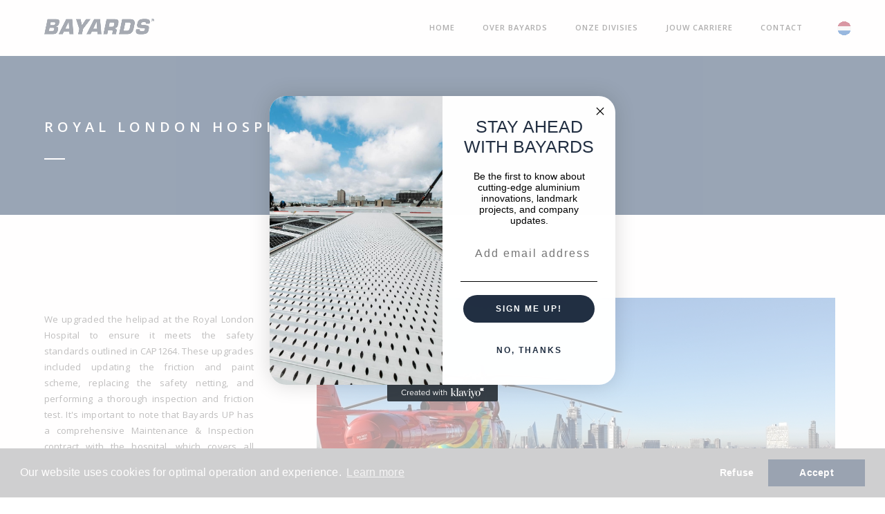

--- FILE ---
content_type: text/html; charset=UTF-8
request_url: https://www.bayards.com/nl/projects/bayards-up/royal-london-hospital
body_size: 6017
content:
<!DOCTYPE html>
<html class="no-js" lang="en">
<head>
    <script type="text/javascript" src="https://assets.bayards.com/js/jquery.min.js"></script>
            <link rel="stylesheet" type="text/css" href="//cdnjs.cloudflare.com/ajax/libs/cookieconsent2/3.0.3/cookieconsent.min.css" />
        <script src="//cdnjs.cloudflare.com/ajax/libs/cookieconsent2/3.0.3/cookieconsent.min.js"></script>
        
        <script>
            var revapi;
            window.addEventListener("load", function(){
                window.cookieconsent.initialise({
                    "cookie.domain":"https://www.bayards.com/",
                    "palette": {
                        "popup": {"background": "#888B8D" , "text": "#fff"},
                        "button": {"background": "#041e41", "text": "#fff" },

                    },
                    "type": "opt-out",
                    "content": {
                        "message": "Our website uses cookies for optimal operation and experience.",
                        "dismiss": "Accept",
                        "deny": "Refuse",
                        "link": "Learn more",
                        "href": "https://files.bayards.com/privacy-statement-bayards-aluminium-constructions.pdf"
                    },
                    onInitialise: function (status) {
                        var type = this.options.type;
                        var didConsent = this.hasConsented();
                        if (type == 'opt-in' && didConsent) {
                                // enable cookies
                                console.log('onInitialise: enable cookies');
                            }
                            if (type == 'opt-out' && !didConsent) {
                                // disable cookies
                                console.log('onInitialise: disable cookies');
                            }
                        },
                        onStatusChange: function(status, chosenBefore) {
                            var type = this.options.type;
                            var didConsent = this.hasConsented();
                            if (type == 'opt-in' && didConsent) {
                                // enable cookies
                                console.log('onStatusChange: enable cookies');
                            }
                            if (type == 'opt-out' && !didConsent) {
                                // disable cookies
                                console.log('onStatusChange: disable cookies');
                            }
                        },
                        onRevokeChoice: function() {
                            var type = this.options.type;
                            if (type == 'opt-in') {
                                // disable cookies
                                console.log('onRevokeChoice: disable cookies');
                            }
                            if (type == 'opt-out') {
                                // enable cookies
                                console.log('onRevokeChoice: enable cookies');
                            }
                        }
                    })
            });
        </script>
        
        
                    
            <!-- Google Tag Manager -->
            <script>(function(w,d,s,l,i){w[l]=w[l]||[];w[l].push({'gtm.start':
            new Date().getTime(),event:'gtm.js'});var f=d.getElementsByTagName(s)[0],
            j=d.createElement(s),dl=l!='dataLayer'?'&l='+l:'';j.async=true;j.src=
            'https://www.googletagmanager.com/gtm.js?id='+i+dl;f.parentNode.insertBefore(j,f);
            })(window,document,'script','dataLayer','GTM-KLBZ7P6');</script>
            <!-- End Google Tag Manager -->
            
                
            <title> Bayards.com </title>
    
    
    <meta charset="utf-8">
    <meta name="viewport" content="width=device-width,initial-scale=1.0,maximum-scale=1" />


                                        <link rel="alternate" hreflang="x-default" href="https://www.bayards.com/">
                                                <link rel="alternate" hreflang="x-default" href="https://www.bayards.com/es/">
                                                <link rel="alternate" hreflang="x-default" href="https://www.bayards.com/fr/">
                                                <link rel="alternate" hreflang="x-default" href="https://www.bayards.com/nl/">
                                                <link rel="alternate" hreflang="x-default" href="https://www.bayards.com/de/">
                                                <link rel="alternate" hreflang="x-default" href="https://www.bayards.com/en-us/">
                    
    
    
    <link rel="apple-touch-icon" sizes="180x180" href="https://www.bayards.com/assets/favicon/apple-touch-icon.png">
    <link rel="icon" type="image/png" sizes="32x32" href="https://www.bayards.com/assets/favicon/favicon-32x32.png">
    <link rel="icon" type="image/png" sizes="16x16" href="https://www.bayards.com/assets/favicon/favicon-16x16.png">
    <link rel="manifest" href="https://www.bayards.com/assets/favicon/site.webmanifest">
    <link rel="mask-icon" href="https://www.bayards.com/assets/favicon/safari-pinned-tab.svg" color="#5bbad5">
    <link rel="shortcut icon" href="https://www.bayards.com/assets/favicon/favicon.ico">
    <meta name="msapplication-TileColor" content="#ffffff">
    <meta name="msapplication-config" content="https://www.bayards.com/assets/favicon/browserconfig.xml">
    <meta name="theme-color" content="#ffffff">
    

    
    <link rel="stylesheet" href="https://www.bayards.com/assets/css/fa-pro/css/all.css" />
    <link rel="stylesheet" href="https://assets.bayards.com/css/animate.css" />
    <link rel="stylesheet" href="https://assets.bayards.com/css/bootstrap.css" />
    <link rel="stylesheet" href="https://www.bayards.com/assets/css/et-line-icons.css" />
    <link rel="stylesheet" href="https://www.bayards.com/assets/css/font-awesome.min.css" />
    <link rel="stylesheet" href="https://assets.bayards.com/css/extralayers.css" />
    <link rel="stylesheet" href="https://assets.bayards.com/css/settings.css" />
    <link rel="stylesheet" href="https://assets.bayards.com/css/magnific-popup.css" />
    <link rel="stylesheet" href="https://assets.bayards.com/css/owl.carousel.css" />
    <link rel="stylesheet" href="https://assets.bayards.com/css/owl.transitions.css" />
    <link href="https://assets.bayards.com/vendors/modal-video/css/modal-video.min.css" rel="stylesheet" type="text/css" />
        <link rel="stylesheet" href="https://assets.bayards.com/css/text-effect.css" />
    <link rel="stylesheet" href="https://assets.bayards.com/css/menu-hamburger.css" />

            <link rel="stylesheet" href="https://assets.bayards.com/css/style.css?v=10052024" />
    
    <link rel="stylesheet" href="https://assets.bayards.com/css/responsive.css" />

    
    <style type="text/css">
                    :root{--accentcolor: #888B8D; }
            </style>
    

            <link rel="stylesheet" href="https://assets.bayards.com/css/custom.css?v=5" />
    
    <style type="text/css">
        .accentColor {
            color : var(--accentcolor) !important;
        }
    </style>

            <!-- Bayards.com -->
        <script async type='text/javascript' src='https://static.klaviyo.com/onsite/js/klaviyo.js?company_id=YjvT4Z'></script>
    
    
    
    
    
    
    <style type="text/css">
        .highlight-button-black-border-small{ border: 2px solid #041e41; background-color: transparent; font-size: 12px; padding: 5px 14px; color: #041e41; font-weight: 700}
        .highlight-button-black-border-small:hover { border: 2px solid #041e41; background-color: #041e41; color: #fff}
    </style>

            
        <!-- Meta Pixel Code -->
        <script>
        !function(f,b,e,v,n,t,s)
        {if(f.fbq)return;n=f.fbq=function(){n.callMethod?
        n.callMethod.apply(n,arguments):n.queue.push(arguments)};
        if(!f._fbq)f._fbq=n;n.push=n;n.loaded=!0;n.version='2.0';
        n.queue=[];t=b.createElement(e);t.async=!0;
        t.src=v;s=b.getElementsByTagName(e)[0];
        s.parentNode.insertBefore(t,s)}(window, document,'script',
        'https://connect.facebook.net/en_US/fbevents.js');
        fbq('init', '3236731309794463');
        fbq('track', 'PageView');
        </script>
        <noscript><img height="1" width="1" style="display:none"
        src="https://www.facebook.com/tr?id=3236731309794463&ev=PageView&noscript=1"
        /></noscript>
        <!-- End Meta Pixel Code -->
        
    </head>

<body>
            <noscript><iframe src="https://www.googletagmanager.com/ns.html?id=GTM-KLBZ7P6" height="0" width="0" style="display:none;visibility:hidden"></iframe></noscript>
    

            <nav class="navbar navbar-default navbar-fixed-top nav-transparent overlay-nav sticky-nav nav-border-bottom bg-white" role="navigation">
                        
            <div class="container">
                <div class="row">

                                            <div class="col-md-2 pull-left">
                            <a class="logo-light" href="https://www.bayards.com/nl/">
                                <img alt="" src="https://files.bayards.com/1618998792-afbeelding1.png" class="logo" />
                            </a>

                            <a class="logo-dark" href="https://www.bayards.com/nl/">
                                <img alt="" src="https://files.bayards.com/1618998792-afbeelding1.png" class="logo" />
                            </a>
                        </div>
                    
                    <div class="navbar-header col-sm-8 col-xs-2 pull-right">
                        <button type="button" class="navbar-toggle" data-toggle="collapse" data-target=".navbar-collapse"> <span class="sr-only">Toggle navigation</span> <span class="icon-bar"></span> <span class="icon-bar"></span> <span class="icon-bar"></span> </button>
                    </div>

                    <div class="col-md-10 no-padding-right accordion-menu text-right">
                        <div class="navbar-collapse collapse">
                            <ul id="accordion" class="nav navbar-nav navbar-right panel-group">
                                                                                                                                                        <li>
                                                <a href="https://www.bayards.com/nl/home">
                                                   Home
                                                </a>
                                            </li>
                                                                                                                                                                <li>
                                                <a href="https://www.bayards.com/nl/over-bayards">
                                                   Over Bayards
                                                </a>
                                            </li>
                                                                                                                                                                <li class="dropdown panel simple-dropdown">
                                                <a href="#onze-divisies" class="dropdown-toggle collapsed" data-toggle="collapse" data-parent="#accordion" data-hover="dropdown">
                                                    Onze Divisies 
                                                    <i class="fa fa-angle-down"></i>
                                                </a>

                                                <ul id="onze-divisies" class="dropdown-menu panel-collapse collapse">
                                                                                                                                                                        <li>
                                                                <a href="https://www.bayards.com/nl/onze-divisies/bayards-yacht-structures">
                                                                    Bayards Yacht Structures 
                                                                </a>
                                                                                                                            </li>
                                                                                                                                                                                                                                <li>
                                                                <a href="https://www.bayards.com/nl/onze-divisies/bayards-vertiports">
                                                                    Bayards Vertiports 
                                                                </a>
                                                                                                                            </li>
                                                                                                                                                                                                                                <li>
                                                                <a href="https://www.bayards.com/nl/onze-divisies/bayards-aluminium-solutions">
                                                                    Bayards Aluminium Solutions
                                                                </a>
                                                                                                                            </li>
                                                                                                                                                                                                                                <li>
                                                                <a href="https://www.bayards.com/nl/onze-divisies/bayards-helidecks">
                                                                    BAYARDS HELIDECKS 
                                                                </a>
                                                                                                                            </li>
                                                                                                                                                                                                                                <li>
                                                                <a href="https://www.bayards.com/nl/onze-divisies/bayards-helipads">
                                                                    BAYARDS HELIPADS
                                                                </a>
                                                                                                                            </li>
                                                                                                                                                                                                                                <li>
                                                                <a href="https://www.bayards.com/nl/onze-divisies/bayards-up">
                                                                    Bayards Up 
                                                                </a>
                                                                                                                            </li>
                                                                                                            
                                                </ul>
                                            </li>
                                                                                                                                                                <li class="dropdown panel simple-dropdown">
                                                <a href="#jouw-carriere" class="dropdown-toggle collapsed" data-toggle="collapse" data-parent="#accordion" data-hover="dropdown">
                                                    Jouw Carriere 
                                                    <i class="fa fa-angle-down"></i>
                                                </a>

                                                <ul id="jouw-carriere" class="dropdown-menu panel-collapse collapse">
                                                                                                                                                                        <li>
                                                                <a href="https://www.bayards.com/nl/jouw-carriere/vacatures">
                                                                    VACATURES
                                                                </a>
                                                                                                                            </li>
                                                                                                                                                                                                                                <li>
                                                                <a href="https://www.bayards.com/nl/jouw-carriere/bbl">
                                                                    BBL
                                                                </a>
                                                                                                                            </li>
                                                                                                                                                                                                                                <li>
                                                                <a href="https://www.bayards.com/nl/jouw-carriere/technical-traineeship">
                                                                    TECHNICAL TRAINEESHIP
                                                                </a>
                                                                                                                            </li>
                                                                                                                                                                                                                                <li>
                                                                <a href="https://www.bayards.com/nl/jouw-carriere/hoe-verloopt-een-sollicitatie">
                                                                    Hoe verloopt een sollicitatie
                                                                </a>
                                                                                                                            </li>
                                                                                                                                                                                                                        
                                                </ul>
                                            </li>
                                                                                                                                                                <li>
                                                <a href="https://www.bayards.com/nl/contact">
                                                   Contact 
                                                </a>
                                            </li>
                                                                                                                                                        
                                
                                                                    <li class="dropdown panel simple-dropdown">
                                        <a href="#langSelect" class="dropdown-toggle collapsed d-block text-center" style="width: 40px;" data-toggle="collapse" data-parent="#accordion" data-hover="dropdown">
                                                                                                                                                                                                                                                                                                                                                                                                                                    <img src="https://files.bayards.com/flags/flag-nl.png" height="20" width="20" />
                                                                                                                                                                                                                                                                                    
                                        </a>
                                        <ul id="langSelect" class="dropdown-menu panel-collapse collapse">
                                                                                                                                                <li>
                                                        <a href="https://www.bayards.com/">
                                                            <img src="https://files.bayards.com/flags/flag-en.png" height="20" width="20" />
                                                            <span>English</span>
                                                        </a>
                                                    </li>
                                                                                                                                                                                                                                                                                                                                                                                                                                                                                                                                                                        
                                        </ul>
                                    </li>
                                                            </ul>
                        </div>
                    </div>
                </div>
            </div>
        </nav>
        
        

                                    
                	<section class="content-top-margin page-title parallax3 parallax-fix" style="background-color: #002e60;repeat scroll 50% 24px;">
		<div class="opacity-medium bg-bayards"></div>
		<div class="container">
			<div class="row">
				<div class="col-lg-8 col-md-7 col-sm-12 wow fadeInUp animated animated" data-wow-duration="300ms" style="visibility: visible; animation-duration: 300ms; animation-name: fadeInUp;">
											<h1 class="white-text">Royal London Hospital</h1>
											<div class="separator-line margin-three bg-white no-margin-lr sm-margin-top-three sm-margin-bottom-three no-margin-bottom xs-display-none"></div>
				</div>
			</div>
		</div>
	</section>
	<section class="content-section">
		<div class="container">
			<div class="row">
				<div class="col-md-4 col-sm-6 xs-margin-bottom-ten">
					<div class="col-md-10 col-sm-12 no-padding wow fadeInUp animated" style="visibility: visible; animation-name: fadeInUp;">
													<p><p style="text-align: justify; ">We upgraded the helipad at the Royal London Hospital to ensure it meets the safety standards outlined in CAP1264. These upgrades included updating the friction and paint scheme, replacing the safety netting, and performing a thorough inspection and friction test. It's important to note that Bayards UP has a comprehensive Maintenance &amp; Inspection contract with the hospital, which covers all helipad-related updates, upgrades, replacements, and spare parts.                            	
                        	</p></p>
												<div class="thin-separator-line bg-mid-gray margin-ten no-margin-lr"></div>
					</div>
					<div class="col-md-10 col-sm-12 no-padding wow fadeInUp animated" style="visibility: visible; animation-name: fadeInUp;">
					</div>
					<div class="col-md-10 col-sm-12 no-padding wow fadeInUp animated" style="visibility: visible; animation-name: fadeInUp;">
													<a class="wow fadeInUp highlight-button btn btn-small button xs-margin-bottom-five animated" href="https://www.bayards.com/nl/projects/bayards-up" style="visibility: visible; animation-name: fadeInUp;">Back to main project</a>
											</div>
				</div>
				<div class="col-md-8 col-sm-6">
											<img src="https://files.bayards.com/thumbs/large/1679663756-bayards-aluminium-helipads.jpg" class="project-img-gallery no-padding-top wow fadeInUp animated" alt="" style="visibility: visible; animation-name: fadeInUp;">
									</div>
			</div>
		</div>
	</section>
 

                        

    
        <footer>
                            <div class=" bg-white footer-top">
                    <div class="container">
                        <div class="row margin-four">
                                                            <div class="col-md-4 col-sm-4 text-center">
                                    <i class="fal fa-phone small-icon black-text"></i>
                                    <h6 class="black-text margin-two no-margin-bottom">
                                        <a href="tel:+31 184 683 000">+31 184 683 000</a>
                                    </h6>
                                </div>
                            
                                                            <div class="col-md-4 col-sm-4 text-center">
                                    <i class="icon-map-pin small-icon black-text"></i>
                                    <h6 class="black-text margin-two no-margin-bottom"> Veerweg 2   2957 CP   Nieuw-Lekkerland,    PO Box Nr. 9,    2957 ZG,    The Netherlands  </h6>
                                </div>
                            
                                                            <div class="col-md-4 col-sm-4 text-center">
                                    <i class="fal fa-envelope small-icon black-text"></i>
                                    <h6 class="margin-two no-margin-bottom">
                                        <a href="mailto:sales@bayards.com" class="black-text">sales@bayards.com</a>
                                    </h6>
                                </div>
                                                    </div>
                    </div>
                </div>
                        <div class="container footer-middle">
                <div class="row">
                    <div class="col-md-4 col-sm-6 footer-link1 xs-display-none">
                                                    <p>De Bayards Group is al 60 jaar wereldwijd toonaangevend in complexe aluminiumconstructies voor offshore, civiele infrastructuur, jachtbouw, defensie, transport, architectuur en urban air mobility. Bayards benut haar expertise in aluminiumconstructies om voor ieder project en voor elke sector een individuele aanpak op maat ontwikkelen. De Bayards Group bestaat uit 5 onafhankelijke, innovatieve business units: Bayards Helidecks, Bayards Vertiports, Bayards UP, Bayards Yacht Structures en Bayards Aluminium Solutions. Elke divisie heeft een uitgesproken klantgerichte focus om de specifieke behoeften van de client optimaal te bedienen.<br></p>
                                            </div>
                    <div class="col-md-2 col-sm-3 col-xs-6 footer-link2 text-right text-xs-center">
                        
                    </div>
                    <div class="col-md-2 col-sm-3 col-xs-6 footer-link3 col-md-offset-4 text-right text-xs-center">
                        <h5>Company</h5>
                        <ul>
                            <li><a href="https://www.bayards.com" target="_blank" title="Bayards Group">Bayards Group</a></li>
                            <!-- <li><a href="our-business/inspection">Our business</a></li>
                            <li><a href="about-us">About us</a></li> -->
                            <li><a href="https://workatbayards.com" title="Work at Bayards" target="_blank">Work at Bayards</a></li>
                        </ul>
                    </div>
                </div>

                <div class="wide-separator-line bg-mid-gray no-margin-lr margin-three no-margin-bottom"></div>

                <div class="row margin-four no-margin-bottom">
                    <div class="col-md-8 col-sm-12 sm-text-center sm-margin-bottom-four">
                        <ul class="list-inline footer-link text-uppercase">
                                                                                                                                        
                                        <li>
                                                                                            <a href="https://www.bayards.com/nl/home">
                                                                                           Home
                                            </a>
                                        </li>
                                                                                                                                                
                                        <li>
                                                                                            <a href="https://www.bayards.com/nl/over-bayards">
                                                                                           Over Bayards
                                            </a>
                                        </li>
                                                                                                                                                
                                        <li>
                                                                                                                                            <a href="https://www.bayards.com/nl/onze-divisies/bayards-yacht-structures">
                                                                                           Onze Divisies
                                            </a>
                                        </li>
                                                                                                                                                
                                        <li>
                                                                                                                                            <a href="https://www.bayards.com/nl/jouw-carriere/vacatures">
                                                                                           Jouw Carriere
                                            </a>
                                        </li>
                                                                                                                                                
                                        <li>
                                                                                            <a href="https://www.bayards.com/nl/contact">
                                                                                           Contact 
                                            </a>
                                        </li>
                                                                                                                                        
                                                    </ul>
                    </div>
                    <div class="col-md-4 col-sm-12 social text-right sm-text-center">
                        <div class="follow"><strong>Follow:</strong></div>
                                                    <a target="_blank" href="https://www.facebook.com/bayardsworld/">      
                                <span class="fa-stack fa-lg" aria-hidden="true">
                                    <i class="fa fa-circle fa-stack-2x"></i>
                                    <i class="fa fa-facebook fa-stack-1x fa-inverse"></i>
                                </span>
                            </a>
                                                                            <a target="_blank" href="https://www.linkedin.com/company/bayards-aluminium-constructions/mycompany/verification/?viewAsMember=true">
                                <span class="fa-stack fa-lg" aria-hidden="true">
                                    <i class="fa fa-circle fa-stack-2x"></i>
                                    <i class="fa fa-linkedin fa-stack-1x fa-inverse"></i>
                                </span>
                            </a>
                                                                            <a target="_blank" href="https://www.instagram.com/worldofbayards/">
                                <span class="fa-stack fa-lg" aria-hidden="true">
                                    <i class="fa fa-circle fa-stack-2x"></i>
                                    <i class="fa fa-instagram fa-stack-1x fa-inverse"></i>
                                </span>
                            </a>
                                                                            <a target="_blank" href="https://www.youtube.com/channel/UCXmHgFp81a0wtE1prZIAaAQ">
                                <span class="fa-stack fa-lg" aria-hidden="true">
                                    <i class="fa fa-circle fa-stack-2x"></i>
                                    <i class="fa fa-youtube-play fa-stack-1x fa-inverse"></i>
                                </span>
                            </a>
                                                                            <a target="_blank" href="https://twitter.com/BayardsGroup">
                                <span class="fa-stack fa-lg" aria-hidden="true">
                                    <i class="fa fa-circle fa-stack-2x"></i>
                                    <i class="fab fa-twitter fa-stack-1x fa-inverse"></i>
                                </span>
                            </a>
                                            </div>
                </div>
            </div>
            <div class="container-fluid bg-dark-gray footer-bottom">
                <div class="container">
                    <div class="row margin-three">
                        <div class="col-md-6 col-sm-6 col-xs-12 copyright text-left letter-spacing-1 xs-text-center xs-margin-bottom-one">
                            <p>&copy; 2026 All rights reserved. Bayards.com is part of The Bayards Group<br>
                                <small>DESIGNED & DEVELOPED BY <a target="_blank" style="color: #FFF" href="https://www.meriad.nl">Meriad.</a></small>
                            </p>
                        </div>
                        <div class="col-md-6 col-sm-6 col-xs-12 footer-logo text-right xs-text-center">
                            <a href="https://www.bayards.com/"><img src="https://files.bayards.com/1619004928-bayardswhite.png" alt="" class="logo" /></a>
                        </div>
                    </div>
                </div>
            </div>
            <a href="javascript:;" class="scrollToTop"><i class="fa fa-angle-up"></i></a>
        </footer>
        <script>
            var __langbase = 'https://www.bayards.com/';
            var __ajaxbase = 'https://www.bayards.com//ajax/';

            var _iconBase = 'https://assets.bayards.com/img/';
        </script>

        <script src="https://assets.bayards.com/js/jquery-youtube-background.js?v=1"></script>
        <script type="text/javascript" src="https://assets.bayards.com/js/modernizr.js"></script>
        <script type="text/javascript" src="https://assets.bayards.com/js/bootstrap.js"></script>
        <script type="text/javascript" src="https://assets.bayards.com/js/bootstrap-hover-dropdown.js"></script>
        <script type="text/javascript" src="https://assets.bayards.com/js/jquery.easing.1.3.js"></script>
        <script type="text/javascript" src="https://assets.bayards.com/js/skrollr.min.js"></script>
        <script type="text/javascript" src="https://assets.bayards.com/js/smooth-scroll.js"></script>
        <script type="text/javascript" src="https://assets.bayards.com/js/jquery.appear.js"></script>
        <script type="text/javascript" src="https://assets.bayards.com/js/wow.min.js"></script>
        
        <script type="text/javascript" src="https://assets.bayards.com/js/jquery.easypiechart.js"></script>
        <script type="text/javascript" src="https://assets.bayards.com/js/jquery.parallax-1.1.3.js"></script>
        <script type="text/javascript" src="https://assets.bayards.com/js/jquery.isotope.min.js"></script>
        <script type="text/javascript" src="https://assets.bayards.com/js/owl.carousel.min.js"></script>
        <script type="text/javascript" src="https://assets.bayards.com/js/jquery.magnific-popup.min.js"></script>
        <script type="text/javascript" src="https://assets.bayards.com/js/popup-gallery.js"></script>
        <script type="text/javascript" src="https://assets.bayards.com/js/jquery-youtube-background.js"></script>
        <script type="text/javascript" src="https://assets.bayards.com/js/text-effect.js"></script>
        <script type="text/javascript" src="https://assets.bayards.com/js/jquery.tools.min.js"></script>
        <script type="text/javascript" src="https://assets.bayards.com/js/jquery.revolution.js"></script>
        <script type="text/javascript" src="https://assets.bayards.com/js/counter.js"></script>
        <script type="text/javascript" src="https://assets.bayards.com/js/jquery.countTo.js"></script>
        <script type="text/javascript" src="https://assets.bayards.com/js/jquery.fitvids.js"></script>
        <script type="text/javascript" src="https://assets.bayards.com/js/imagesloaded.pkgd.min.js"></script>
        <script type="text/javascript" src="https://assets.bayards.com/js/classie.js"></script>
        <script type="text/javascript" src="https://assets.bayards.com/js/hamburger-menu.js"></script>
        <script type="text/javascript" src="https://assets.bayards.com/js/main.js"></script>
        <script type="text/javascript" src="https://assets.bayards.com/js/utilities.js"></script>
        <script type="text/javascript" src="https://assets.bayards.com/vendors/masonry/masonry.pkgd.min.js"></script>

        <script src="https://assets.bayards.com/vendors/modal-video/js/jquery-modal-video.min.js"></script>
        <script src="https://assets.bayards.com/js/jquery-youtube-background.js?v=1"></script>
        
        <script>
            $(document).ready(function () {
                if($(".youtube_background").length){
                    revapi.one('revolution.slide.onloaded', function() {
                        $('[data-youtube]').youtube_background({
                            'fit-box' : true
                        });
                    });
                }
            });
        </script>
        
        
            <script>
                if($(".js-modal-btn").length)
                    $(".js-modal-btn").modalVideo({youtube: {autoplay: 1, mute: 0}});

                if($(".masonry-block-items").length)
                    $(".masonry-block-items").masonry();

                if($(".masonry-items").length)
                    $(".masonry-items").masonry();
            </script>
        
                
    </body>
</html>

--- FILE ---
content_type: text/css
request_url: https://assets.bayards.com/css/custom.css?v=5
body_size: 1737
content:
@media (min-width: 768px) {
    .location {
        height: 300px;
    }
}

.bayards-blue {
    color: #222F42;
}

.highlight-button { border:2px solid #222F42 !important; display: inline-block; padding: 8px 20px 9px; font-size: 12px; color:#222F42 !important; background-color: transparent;   }
.highlight-button:hover {background-color: #222F42 !important; border: 2px solid #222F42 !important;  color:#fff !important}
.highlight-button i { color: #222F42 !important}
.highlight-button:hover i {color:#fff}
.highlight-button-active {
    background-color: #222F42 !important;
    border: 2px solid #222F42 !important;
    color: #fff !important;
}

@media (min-width: 990px) {
    .location {
        height: 350px;
    }
}

@media (min-width: 1200px) {
    .pull-right-lg {
        float: right;
    }

    .location {
        height: 400px;
    }
}

.photography-services li:hover .img-border-small-gray{
    background: rgba(30,30,30,.6) !important;
}

.dropdown-menu{
    background: rgba(30,30,30,.6) !important;
}

.navbar-toggle {
    background-color: var(--accentcolor) !important;
}

.scrollToTop {
    background-color: var(--accentcolor) !important;
}

a .scrollToTop:hover {
    background-color: #041e41 !important;
}

li.active i {
    color: var(--accentcolor) !important;
}

body .logo {
    max-width: 160px;
    width: 160px;
}

.bg-bayards {
    background-color: #041e41 !important;
}

.bayards-text {
    color: rgb(136,139,141);
}

.contacts {
    height: 350px;
    width: 350px;
    object-fit: cover;
}

body #counter .container {
	padding: 100px 0; 
}

body .social-media .blog-listing.facebook .blog-image {
    position: relative;
}

body .social-media .blog-listing .blog-image::after {
    position: absolute;
    top: 0;
    left: 20px;
    content: '';
	width: 30px;
    height: 41px;
}

body .social-media .blog-listing.facebook .blog-image::after {
    background: url(../images/social/facebook-icon.png);

}

body .social-media .blog-listing.google-plus .blog-image::after {
    background: url(../images/social/google-plus_icon.png);

}

body .social-media .blog-listing.instagram .blog-image::after {
    background: url(../images/social/instagram-icon.png);

}

body .social-media .blog-listing.twitter .blog-image::after {
    background: url(../images/social/twitter-icon.png);

}

body .social-media .blog-listing.pinterest .blog-image::after {
    background: url(../images/social/pinterest-icon.png);

}

body .social-media .blog-listing.youtube .blog-image::after {
    background: url(../images/social/youtube-icon.png);
}

body .bg-bayardsup {
    background:var(--accentcolor) 
}

body .bayardsup-text {
    color:var(--accentcolor) 
}

body .highlight-button-dark {
    border: 2px solid #041e41;
    display: inline-block;
    padding: 8px 20px 9px;
    font-size: 12px;
    color: #fff;
    background-color: #041e41;
}

.highlight-button-dark:hover {
    background-color: transparent;
    border: 2px solid #041e41;
    color: #041e41;
}

.highlight-button-black-border {color: #041e41 !important;border-color: #041e41 !important}
.highlight-button-black-border:hover {
    border: 4px solid #041e41 !important;
    background-color: #041e41 !important;
    color: #fff !important;
}
body .bg-dark-gray,.bg-black {    background: #041e41!important;
}

body .flat-list-bayards {
    color: #252525;
    margin-bottom:20px; 
}
body .flat-list-bayards i  {
    color: var(--accentcolor);
}

.bayards-link {
    color: var(--accentcolor);
    font-weight:bold;
}


body .dark-gray-text {
    color: #333;
}

body #business-parallax h1 {
     line-height: 1;
    color: #FFF;
}

body .opacity-light {
    opacity: 0.4
}

body #content {
    padding: 60px 0;
}

body .title-super-large {
    font-size: 70px;
    line-height: 1;
    font-weight: 900;
}

body .double-line-white:before {
    border-top: 4px double rgba(255,255,255,.15);
    position: absolute;
    z-index: 2;
    width: 140px;
    top: 110px;
}

body .double-line-white:after {
    content: '';    
    left: 0;
    border-top: 4px double rgba(255,255,255,.15);
    position: absolute;
    z-index: 2;
    width: 140px;
    top: 110px;
}

.two-col-text {
    -webkit-column-count: 2; /* Chrome, Safari, Opera */
    -moz-column-count: 2; /* Firefox */
    column-count: 2;
    -webkit-column-gap: 40px; /* Chrome, Safari, Opera */
    -moz-column-gap: 40px; /* Firefox */
    column-gap: 40px;
}

body .social .follow {
    display: inline-block;
}

body .social .fa-stack-2x, body .team-social .fa-stack-2x  {
    color: var(--accentcolor)
}

@media (max-width: 991px) {
    body .title-super-large {
        font-size: 50px;
        line-height: 1;
        font-weight: 900;
    }
}

body h2.content-title {
    color: var(--accentcolor);
    font-weight: bold;
    line-height: 1;
    font-size:2.5rem;margin-bottom:20px;
}

body h2.content-title:before {
    content: '';
    position: absolute;
    height: 3px;
    width: 80px;
    background: #041e41;
    top: -15px;
    left: 15px;
}

.iso-certified {
    width: 310px;
    margin-top: 20px;
}
.quick-links a {
    color: #fff;
}

.footer-logo img {
    margin-bottom: 30px;
}

@media (max-width: 767px) {
   .text-xs-center {
    text-align: center!important;
  } 
}

.btn-contact {
    margin: 0;
    margin-top: 20px;
}

.paragraphText{
    margin-top: 10px;
}

.marginSpace{
    margin-top: 20px;
}

.bg-dark-gray-trans{
    background-color: rgba(37, 37, 37, 0.7) !important;
}

.container-fluid .shaderblock p{
    color: #FFF;
}

.accentButtonHover:hover{
    background-color: var(--accentcolor) !important;
    border-color: var(--accentcolor) !important;
    color: #FFF !important;
}

.text-white{
    color: #FFF !important;
}

div.text-white p span span, div.text-white p span{
    color: #FFF !important;
}

.grid-border .grid-border-box:hover { background:#041e41 !important;}
.grid-border .grid-border-box:hover span.deep-gray-text { color: #fff !important }

#myCarousel .slider-overlay.bg-slider {
    opacity: 0;
}

#myCarousel .tp-caption {
    text-shadow: 1px 1px 10px #000, 0px 0px 8px #000, 0px 0px 4px #000;
}

.job-features h5 { font-size:1rem; }

.job-list h2 { font-size:1.4rem !important; }
.job-list ul li { position: relative; padding-left: 1.5em;  /* space to preserve indentation on wrap */ }
.job-list ul li:before { font-family:'FontAwesome'; content:"\f00c"; position: absolute; left: 0; width: 1em; height: 1em; } /* content:"\f00c" | content: '✓ '; */

.job-stories .post-author-container {
    position: relative;
    padding: 25px;
    margin-bottom: 30px;
    background: #eee;
    min-height: 130px
}

.job-stories .post-author-container p {
    font-size: 13px;
    line-height: 22px
}

.job-stories .post-author-avatar {
    margin-right: 20px;
    float: left
}

.job-stories .post-author-container .comment-author {
    margin-top: 7px;
    margin-bottom: 7px;
    font-size: 16px
}

.related-job-offers .blog-page-title, .job-stories .blog-page-title {
    font-size: 18px;
    text-transform: uppercase;
    font-weight: 600;
    margin-bottom: 25px;
}

.related-job-offers .related-posts .post-prev-title h3 {
    font-size: 14px;
    line-height: 25px
}

.related-job-offers .related-posts .post-prev-title h3 a:focus, .related-job-offers .related-posts .post-prev-title h3 a:hover {
    color: #97999c;
    text-decoration: none;
    -webkit-transition: all .3s ease 0s;
    -o-transition: all .3s ease 0s;
    transition: all .3s ease 0s;
    cursor: pointer
}

.related-job-offers .related-posts .post-prev-img {
    margin-bottom: 15px
}

.related-job-offers .related-posts .post-prev-img a:hover {
    opacity: .6;
}

.justify-paragraph-text p { text-align:justify; }

--- FILE ---
content_type: application/javascript
request_url: https://assets.bayards.com/js/utilities.js
body_size: 2150
content:
_timer = 0;
function displayUnicode(e){
    return (e.keyCode ? e.keyCode : e.charCode);
}

function inputCharacterIsNumeric(e){	
	var char = displayUnicode(e);
	return (char > 95 && char < 106) || (char > 47 && char < 59) || (char == 8); //block non-numeric characters
}

function setTimer(time, callback){    
    if (_timer)
        window.clearTimeout(_timer);

    _timer = window.setTimeout(function() {
        callback();
    }, time);
}

function clearTimer(){    
    if (_timer)
        window.clearTimeout(_timer);
}

Number.prototype.formatMoney = function(decimalsAmount, decimalsSeparator, thousandsSeparator){
    var number = this, 
    decimalsAmount = isNaN(decimalsAmount = Math.abs(decimalsAmount)) ? 2 : decimalsAmount, 
    decimalsSeparator = decimalsSeparator == undefined ? "." : decimalsSeparator, 
    thousandsSeparator = thousandsSeparator == undefined ? "," : thousandsSeparator, 
    sign = number < 0 ? "-" : "", 
    integerPart = String(parseInt(number = Math.abs(Number(number) || 0).toFixed(decimalsAmount))), 
    firstThousandsSeparatorPosition = integerPart.length > 3 ? integerPart.length % 3 : 0;

    return sign + 
    (firstThousandsSeparatorPosition ? integerPart.substr(0, firstThousandsSeparatorPosition) + thousandsSeparator : "") + 
    integerPart.substr(firstThousandsSeparatorPosition).replace(/(\d{3})(?=\d)/g, "$1" + thousandsSeparator) + 
    (decimalsAmount ? decimalsSeparator + Math.abs(number - integerPart).toFixed(decimalsAmount).slice(2) : "");
};

function isValueSet(value){
    return typeof(value) != "undefined" && value !== null
}

$(document).on('submit', 'form[data-submitmethod="ajax"]', function(e){
    e.preventDefault();
    ajaxFormSubmit($(this));
});

$(document).on('click', "[data-ajaxsubmit='true']", function(e){
    e.preventDefault();
    if($(this).data("target") != null)
        ajaxFormSubmit($("#" + $(this).data("target")), $(this));
});

function ajaxFormSubmit(form, button){
    if(button != undefined && button.hasClass('ladda-button')){
        var laddaButton = Ladda.create(button[0]);
        laddaButton.start();
    }

    var callback = form.data('callback');
    if(!isValueSet(callback) && button != undefined)
        callback = button.data('callback');

    var redirect = form.data('redirect');
    if(!isValueSet(redirect) && button != undefined)
        redirect = button.data('redirect');

    clearFieldErrors(form);
    clearFormErrors(form);
    data = getFormData(form);

    if(button != undefined && isValueSet(button.data('action')))
        url = button.data('action');
    else if(isValueSet(form.data('ajaxaction')))
        url = form.data('ajaxaction');
    else if(isValueSet(form.attr('action')))
        url = form.attr('action');
    else
        url = window.location.href;

    $.ajax({
        method: "post",
        contentType: false,
        processData: false,
        dataType: "json",
        data: data,
        url: url,
        success: function(data, textStatus, jqXHR){
            if(data.success == true){
                if(isValueSet(callback))
                    window[callback](data);
                else if(isValueSet(data.message)){
                    if(isValueSet(data.reload) && data.reload)
                        successPopup(data.message, function(){location.reload();});
                    else if(isValueSet(data.redirect))
                        successPopup(data.message, function(){window.location.href=data.redirect;});
                    else
                        successPopup(data.message);
                } else if(isValueSet(data.redirect)){
                    if(data.redirect !== false)
                        window.location.href = data.redirect;
                } else if(isValueSet(redirect))
                    window.location.href = redirect;
                else
                    location.reload();
            } else if(isValueSet(data.error))
                errorPopup(data.error);
            else if (isValueSet(data.fieldErrors) || isValueSet(data.formErrors)){
                if(isValueSet(data.fieldErrors))
                    showFieldErrors(form, data.fieldErrors)

                if(isValueSet(data.formErrors))
                    showFormErrors(form, data.formErrors)
            } else
                errorPopup('Er is iets fout gegaan');
        },
        error: function(data, textStatus, jqXHR){
            console.log(data);
            errorPopup('Er is iets fout gegaan');
        },
        complete: function(){            
            if(button != undefined && button.hasClass('ladda-button'))
                laddaButton.stop();
        }

    });
}

function getFormData(form){
    formData = new FormData();
    $.each(form.find(':input'), function(index, input){
        input = $(input);
        if(input.val() !== undefined && input.attr('name') !== undefined){
            if(input.attr('type') == 'file'){
                console.log(input.attr('name'));
                /*var isFileUpload = input.parents('.fileUpload').length > 0;
                if(!isFileUpload){*/
                    $.each(input[0].files, function(index, file){
                        console.log(input.attr('name'));
                        console.log(file);
                        formData.append(input.attr('name'), file);                          
                    });
                /*} else {
                    container = $(input.parents('.fileUpload')[0]);
                    $.each(container.find('td p.name a'), function(){
                        console.log(input.attr('name'));
                        console.log($(this).attr('title'));
                        formData.append(input.attr('name'), $(this).attr('title'));                    
                    });
                }*/
            } else if ((input.attr('type') != 'checkbox' && input.attr('type') != 'radio') || input.prop('checked') == true) {
                inputValue = input.val();
                if($.isArray(inputValue))
                    values = inputValue;
                else
                    values = [inputValue];

                $.each(values, function(index, value){
                    if(input.attr('name').match(/\[\]$/))
                        formData.append(input.attr('name'), value);
                    else if(typeof formData.set != 'undefined')
                        formData.set(input.attr('name'), value);
                    else
                        formData.append(input.attr('name'), value);
                }); 
            }             
        }
    });
    return formData;
}

function clearFormErrors(form){
    form.find('[data-errortype="form"]').html('');
    form.find('[data-errortype="form"]').addClass('empty-feedback');
}

function clearFieldErrors(form){
    form.find('[data-errortype="field"]').html('');
    form.find('[data-errortype="field"]').addClass('empty-feedback').hide();
    form.find('.form-control').removeClass('invalid');
}

function showFormErrors(form, errors){
    form.find('[data-errortype="form"]').removeClass('empty-feedback');
    if(errors.length == 1)
        form.find('[data-errortype="form"]').html(errors[0]);
    else {
        var list = $('<ul/>');
        $.each(errors, function(index, error){
            list.append(
                $('<li/>').text(error)
            );
        });
        form.find('[data-errortype="form"]').html(list);
    }
}

function showFieldErrors(form, fieldErrors){
    $.each(fieldErrors, function(field, errors){        
        form.find('[data-errortype="field"][data-field="' + field + '"]').removeClass('empty-feedback').show();
        form.find('.form-control[name="' + field + '"]').addClass('invalid');
        $.each(errors, function(index, error){
            form.find('[data-errortype="field"][data-field="' + field + '"]').append(
                $('<span/>').text(error)
            );
        });
    });
}

function errorPopup(error){
    if($.isArray(error)){
        var ul = $('<ul>').css('list-style', 'none').css('padding', 0);
        $.each(error, function(i, item){
            var li = $('<li>').text(item);
            ul.append(li);
        });
        Swal.fire({
          title: 'Error',
          html: ul,
          type: "error",
        });
    } else
        Swal.fire('Error', typeof error === 'number' || error == undefined ? 'Er is iets fout gegaan' : error, "error");
    return false;
}

function successPopup(message, callback){
    Swal.fire('Succes', message, "success").then(function(value){
        if(callback !== undefined)
            callback();
    });
}

function iconPopup(type){
    Swal.fire({
        title: '',
        text: '',
        type: type,
        timer: 1200,
        showConfirmButton: false,
        customClass: 'swal-icon-only'
    });
}

function confirmPopup(title, text, confirmText, callback){
    Swal.fire({
      title: title,
      text: text,
      type: 'warning',
      showCancelButton: true,
      confirmButtonColor: '#1abc9c',
      cancelButtonColor: '#f1556c',
      cancelButtonText: 'Annuleren',
      confirmButtonText: confirmText
    }).then(function(result){
      if (result.value) {
        callback();
      }
    })
}